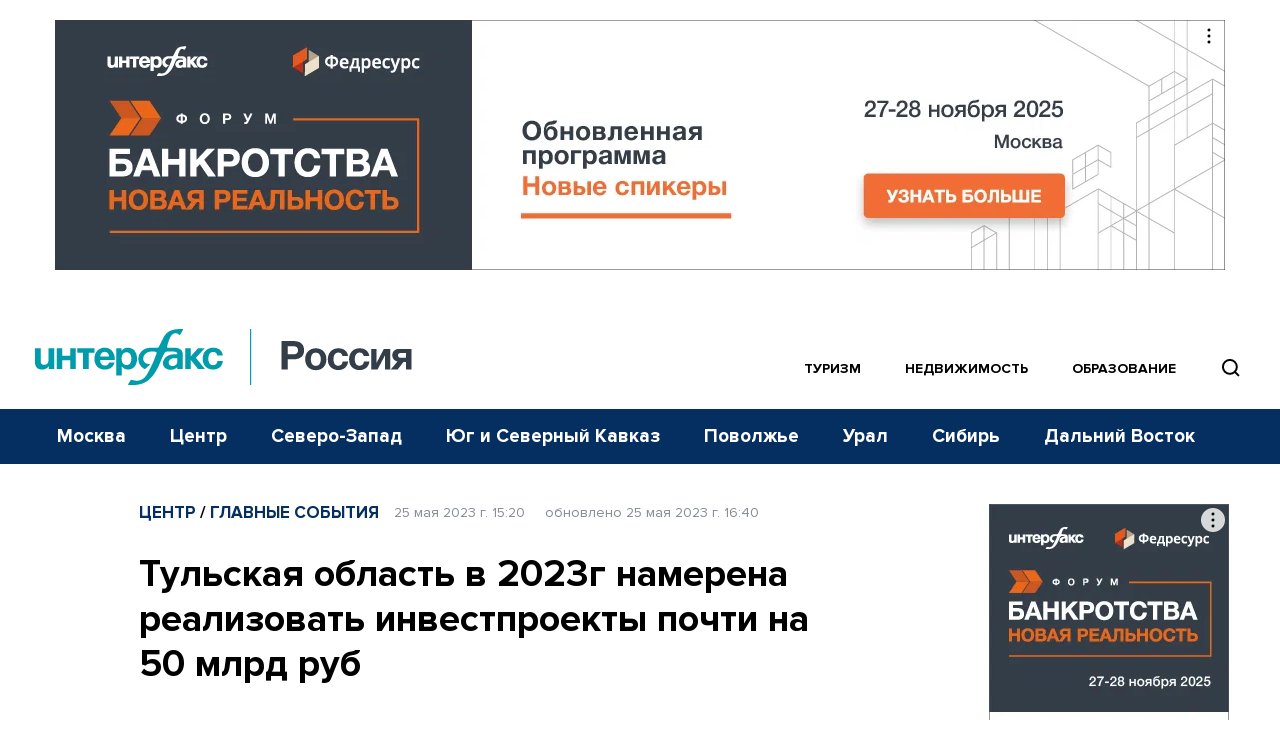

--- FILE ---
content_type: text/html; charset=utf-8
request_url: https://www.google.com/recaptcha/api2/anchor?ar=1&k=6LcvZI4aAAAAAOTOzIbqbgEB_AfhjPLhObEGCEfv&co=aHR0cHM6Ly93d3cuaW50ZXJmYXgtcnVzc2lhLnJ1OjQ0Mw..&hl=en&v=TkacYOdEJbdB_JjX802TMer9&size=normal&anchor-ms=20000&execute-ms=15000&cb=nsod1uiwt7c1
body_size: 45738
content:
<!DOCTYPE HTML><html dir="ltr" lang="en"><head><meta http-equiv="Content-Type" content="text/html; charset=UTF-8">
<meta http-equiv="X-UA-Compatible" content="IE=edge">
<title>reCAPTCHA</title>
<style type="text/css">
/* cyrillic-ext */
@font-face {
  font-family: 'Roboto';
  font-style: normal;
  font-weight: 400;
  src: url(//fonts.gstatic.com/s/roboto/v18/KFOmCnqEu92Fr1Mu72xKKTU1Kvnz.woff2) format('woff2');
  unicode-range: U+0460-052F, U+1C80-1C8A, U+20B4, U+2DE0-2DFF, U+A640-A69F, U+FE2E-FE2F;
}
/* cyrillic */
@font-face {
  font-family: 'Roboto';
  font-style: normal;
  font-weight: 400;
  src: url(//fonts.gstatic.com/s/roboto/v18/KFOmCnqEu92Fr1Mu5mxKKTU1Kvnz.woff2) format('woff2');
  unicode-range: U+0301, U+0400-045F, U+0490-0491, U+04B0-04B1, U+2116;
}
/* greek-ext */
@font-face {
  font-family: 'Roboto';
  font-style: normal;
  font-weight: 400;
  src: url(//fonts.gstatic.com/s/roboto/v18/KFOmCnqEu92Fr1Mu7mxKKTU1Kvnz.woff2) format('woff2');
  unicode-range: U+1F00-1FFF;
}
/* greek */
@font-face {
  font-family: 'Roboto';
  font-style: normal;
  font-weight: 400;
  src: url(//fonts.gstatic.com/s/roboto/v18/KFOmCnqEu92Fr1Mu4WxKKTU1Kvnz.woff2) format('woff2');
  unicode-range: U+0370-0377, U+037A-037F, U+0384-038A, U+038C, U+038E-03A1, U+03A3-03FF;
}
/* vietnamese */
@font-face {
  font-family: 'Roboto';
  font-style: normal;
  font-weight: 400;
  src: url(//fonts.gstatic.com/s/roboto/v18/KFOmCnqEu92Fr1Mu7WxKKTU1Kvnz.woff2) format('woff2');
  unicode-range: U+0102-0103, U+0110-0111, U+0128-0129, U+0168-0169, U+01A0-01A1, U+01AF-01B0, U+0300-0301, U+0303-0304, U+0308-0309, U+0323, U+0329, U+1EA0-1EF9, U+20AB;
}
/* latin-ext */
@font-face {
  font-family: 'Roboto';
  font-style: normal;
  font-weight: 400;
  src: url(//fonts.gstatic.com/s/roboto/v18/KFOmCnqEu92Fr1Mu7GxKKTU1Kvnz.woff2) format('woff2');
  unicode-range: U+0100-02BA, U+02BD-02C5, U+02C7-02CC, U+02CE-02D7, U+02DD-02FF, U+0304, U+0308, U+0329, U+1D00-1DBF, U+1E00-1E9F, U+1EF2-1EFF, U+2020, U+20A0-20AB, U+20AD-20C0, U+2113, U+2C60-2C7F, U+A720-A7FF;
}
/* latin */
@font-face {
  font-family: 'Roboto';
  font-style: normal;
  font-weight: 400;
  src: url(//fonts.gstatic.com/s/roboto/v18/KFOmCnqEu92Fr1Mu4mxKKTU1Kg.woff2) format('woff2');
  unicode-range: U+0000-00FF, U+0131, U+0152-0153, U+02BB-02BC, U+02C6, U+02DA, U+02DC, U+0304, U+0308, U+0329, U+2000-206F, U+20AC, U+2122, U+2191, U+2193, U+2212, U+2215, U+FEFF, U+FFFD;
}
/* cyrillic-ext */
@font-face {
  font-family: 'Roboto';
  font-style: normal;
  font-weight: 500;
  src: url(//fonts.gstatic.com/s/roboto/v18/KFOlCnqEu92Fr1MmEU9fCRc4AMP6lbBP.woff2) format('woff2');
  unicode-range: U+0460-052F, U+1C80-1C8A, U+20B4, U+2DE0-2DFF, U+A640-A69F, U+FE2E-FE2F;
}
/* cyrillic */
@font-face {
  font-family: 'Roboto';
  font-style: normal;
  font-weight: 500;
  src: url(//fonts.gstatic.com/s/roboto/v18/KFOlCnqEu92Fr1MmEU9fABc4AMP6lbBP.woff2) format('woff2');
  unicode-range: U+0301, U+0400-045F, U+0490-0491, U+04B0-04B1, U+2116;
}
/* greek-ext */
@font-face {
  font-family: 'Roboto';
  font-style: normal;
  font-weight: 500;
  src: url(//fonts.gstatic.com/s/roboto/v18/KFOlCnqEu92Fr1MmEU9fCBc4AMP6lbBP.woff2) format('woff2');
  unicode-range: U+1F00-1FFF;
}
/* greek */
@font-face {
  font-family: 'Roboto';
  font-style: normal;
  font-weight: 500;
  src: url(//fonts.gstatic.com/s/roboto/v18/KFOlCnqEu92Fr1MmEU9fBxc4AMP6lbBP.woff2) format('woff2');
  unicode-range: U+0370-0377, U+037A-037F, U+0384-038A, U+038C, U+038E-03A1, U+03A3-03FF;
}
/* vietnamese */
@font-face {
  font-family: 'Roboto';
  font-style: normal;
  font-weight: 500;
  src: url(//fonts.gstatic.com/s/roboto/v18/KFOlCnqEu92Fr1MmEU9fCxc4AMP6lbBP.woff2) format('woff2');
  unicode-range: U+0102-0103, U+0110-0111, U+0128-0129, U+0168-0169, U+01A0-01A1, U+01AF-01B0, U+0300-0301, U+0303-0304, U+0308-0309, U+0323, U+0329, U+1EA0-1EF9, U+20AB;
}
/* latin-ext */
@font-face {
  font-family: 'Roboto';
  font-style: normal;
  font-weight: 500;
  src: url(//fonts.gstatic.com/s/roboto/v18/KFOlCnqEu92Fr1MmEU9fChc4AMP6lbBP.woff2) format('woff2');
  unicode-range: U+0100-02BA, U+02BD-02C5, U+02C7-02CC, U+02CE-02D7, U+02DD-02FF, U+0304, U+0308, U+0329, U+1D00-1DBF, U+1E00-1E9F, U+1EF2-1EFF, U+2020, U+20A0-20AB, U+20AD-20C0, U+2113, U+2C60-2C7F, U+A720-A7FF;
}
/* latin */
@font-face {
  font-family: 'Roboto';
  font-style: normal;
  font-weight: 500;
  src: url(//fonts.gstatic.com/s/roboto/v18/KFOlCnqEu92Fr1MmEU9fBBc4AMP6lQ.woff2) format('woff2');
  unicode-range: U+0000-00FF, U+0131, U+0152-0153, U+02BB-02BC, U+02C6, U+02DA, U+02DC, U+0304, U+0308, U+0329, U+2000-206F, U+20AC, U+2122, U+2191, U+2193, U+2212, U+2215, U+FEFF, U+FFFD;
}
/* cyrillic-ext */
@font-face {
  font-family: 'Roboto';
  font-style: normal;
  font-weight: 900;
  src: url(//fonts.gstatic.com/s/roboto/v18/KFOlCnqEu92Fr1MmYUtfCRc4AMP6lbBP.woff2) format('woff2');
  unicode-range: U+0460-052F, U+1C80-1C8A, U+20B4, U+2DE0-2DFF, U+A640-A69F, U+FE2E-FE2F;
}
/* cyrillic */
@font-face {
  font-family: 'Roboto';
  font-style: normal;
  font-weight: 900;
  src: url(//fonts.gstatic.com/s/roboto/v18/KFOlCnqEu92Fr1MmYUtfABc4AMP6lbBP.woff2) format('woff2');
  unicode-range: U+0301, U+0400-045F, U+0490-0491, U+04B0-04B1, U+2116;
}
/* greek-ext */
@font-face {
  font-family: 'Roboto';
  font-style: normal;
  font-weight: 900;
  src: url(//fonts.gstatic.com/s/roboto/v18/KFOlCnqEu92Fr1MmYUtfCBc4AMP6lbBP.woff2) format('woff2');
  unicode-range: U+1F00-1FFF;
}
/* greek */
@font-face {
  font-family: 'Roboto';
  font-style: normal;
  font-weight: 900;
  src: url(//fonts.gstatic.com/s/roboto/v18/KFOlCnqEu92Fr1MmYUtfBxc4AMP6lbBP.woff2) format('woff2');
  unicode-range: U+0370-0377, U+037A-037F, U+0384-038A, U+038C, U+038E-03A1, U+03A3-03FF;
}
/* vietnamese */
@font-face {
  font-family: 'Roboto';
  font-style: normal;
  font-weight: 900;
  src: url(//fonts.gstatic.com/s/roboto/v18/KFOlCnqEu92Fr1MmYUtfCxc4AMP6lbBP.woff2) format('woff2');
  unicode-range: U+0102-0103, U+0110-0111, U+0128-0129, U+0168-0169, U+01A0-01A1, U+01AF-01B0, U+0300-0301, U+0303-0304, U+0308-0309, U+0323, U+0329, U+1EA0-1EF9, U+20AB;
}
/* latin-ext */
@font-face {
  font-family: 'Roboto';
  font-style: normal;
  font-weight: 900;
  src: url(//fonts.gstatic.com/s/roboto/v18/KFOlCnqEu92Fr1MmYUtfChc4AMP6lbBP.woff2) format('woff2');
  unicode-range: U+0100-02BA, U+02BD-02C5, U+02C7-02CC, U+02CE-02D7, U+02DD-02FF, U+0304, U+0308, U+0329, U+1D00-1DBF, U+1E00-1E9F, U+1EF2-1EFF, U+2020, U+20A0-20AB, U+20AD-20C0, U+2113, U+2C60-2C7F, U+A720-A7FF;
}
/* latin */
@font-face {
  font-family: 'Roboto';
  font-style: normal;
  font-weight: 900;
  src: url(//fonts.gstatic.com/s/roboto/v18/KFOlCnqEu92Fr1MmYUtfBBc4AMP6lQ.woff2) format('woff2');
  unicode-range: U+0000-00FF, U+0131, U+0152-0153, U+02BB-02BC, U+02C6, U+02DA, U+02DC, U+0304, U+0308, U+0329, U+2000-206F, U+20AC, U+2122, U+2191, U+2193, U+2212, U+2215, U+FEFF, U+FFFD;
}

</style>
<link rel="stylesheet" type="text/css" href="https://www.gstatic.com/recaptcha/releases/TkacYOdEJbdB_JjX802TMer9/styles__ltr.css">
<script nonce="1ZUxe7G-FU-bFJikPxg6vw" type="text/javascript">window['__recaptcha_api'] = 'https://www.google.com/recaptcha/api2/';</script>
<script type="text/javascript" src="https://www.gstatic.com/recaptcha/releases/TkacYOdEJbdB_JjX802TMer9/recaptcha__en.js" nonce="1ZUxe7G-FU-bFJikPxg6vw">
      
    </script></head>
<body><div id="rc-anchor-alert" class="rc-anchor-alert"></div>
<input type="hidden" id="recaptcha-token" value="[base64]">
<script type="text/javascript" nonce="1ZUxe7G-FU-bFJikPxg6vw">
      recaptcha.anchor.Main.init("[\x22ainput\x22,[\x22bgdata\x22,\x22\x22,\[base64]/[base64]/[base64]/[base64]/[base64]/[base64]/[base64]/Mzk3OjU0KSksNTQpLFUuaiksVS5vKS5wdXNoKFtlbSxuLFY/[base64]/[base64]/[base64]/[base64]\x22,\[base64]\\u003d\\u003d\x22,\[base64]/Cw3CucKOTMOGQy1MwpXDsMKFwqXDvsKXw6TDhcK1w4lawoHCtcOFX8O8KsO+w5tMwrM5wqgmEGXDsMOad8Ogw5w8w71iwqAtNSVlw4Baw6NKM8ONCldqwqjDu8O9w6LDocK1TyjDviXDliHDg1PCsMKhJsOQCR/[base64]/[base64]/Wh3Cr8KgwpA5wp4GeMORGcKjMjZXDMOswqhCwp10w6TCvcOdZ8OgCHLDpMOnNcKxwrfClyRZw6DDsVLCqQzCr8Oww6vDosOdwp83w4wzFQE+wo8/dCdnwqfDsMOsIsKLw5vCgcKQw58GH8KmDjhhw6EvLcKnw58gw4VLR8Kkw6Z+w7IZworCh8OdXCjDtA7CtsOrw5DCk3VMKsOyw7/DmQAuPC3DsXoVw4MSKcKgw4tkZE3Du8KwXCo8w6h7asKNwobDksK2DcKbRMKCw5bDksKCFyxlwrggUMKmcMKBwqTDsE7Cm8ONw7TCkzk0X8OMGirColE2wqNBeV14wpnCgA1gw5/[base64]/CikzDkD0owo/DssKEwqV+dzDCuw/ClMO2w6gLwoTDlMK7wrbCtX7CucOEwpTDpMOFw6MVMBvCo23DjTY/JnTDlHR1w7gUw7PCqETDjHzCvcK4wqTCsCFwwoXCj8KRw4wJW8OFwoV4Bx/DtWkYbcKrwqEjw4/CpMOnwrrDiMOoOgDDpMK9wrnCiB7Dp8K7G8K8w4fCk8KbwrjCqAw+FsK+cUFNw4VFwqxYwq09wrBiw7jDgVwsT8O/wqBQw51cb0dJwo3Duj/DrcKnwqzClx/DjcOVw4PDn8OMCVBwP0cRORYYGsOlwo7DgsKjw6o3DlouRMKGwpwBN3bDhlkZUXjDq3pjdX5zwqXDi8O2UjVuw7RFwp9TwqbDkgrDqcODTGLDmsOow6dSwrEawqcBw77Ckw5lJcKcZMKZwrZbw48zBsO+TSYIMnvDkAzCssOLwp/Dh35Zw4zClHzDmcK8KlHCi8K+CMOFw4kFIWrCvXUtWxTDgsKvecKOwrMZwoAPJTVmwozCmMKVBcOewqFgwqvDt8KjCcO6CzoSwrx/ZcKFw77DmgvCvMOtMsKVFXTCpEpSLsKXw4BEw7DChMKYBWQfMFJUw6dawrQSTMKqw6M6w5bDgW9Hw5rCoF1fw5LCmVRAFMOTw4LDssOww5HCpQ97PWbCv8KbeBRfVMKpAw/CsU3CksOJWFjCgQMxKX7DuRLCqcO3wpXDtcO4BGnCuw0RwqPDmys0wr3ClsKdwoBfwrPDliFecQTDjsOTw41NPMOqwoDDomrDi8OyUjLCr2NSwo/Ch8KTwp4PwoE0P8K7C0lsfMKnwo00TsOiYcO8wqLCjMOJw7/DkABgAMKjV8KcTx/[base64]/DsMKhw6tlDBhROMO7Rw99w6Mow6x0X8KRw7xKdFPDtcOlw7vDkMK3UsOdwqhvUCvCjFDChsKSYcOaw4fDt8KGwpDCk8OmwrvCkW01wpUCWz/CqhlKXGvCjQrCjsK2wp7DjmYIwrUtw7ACwpxOf8KLTcKOQy3DkMKVw4BgDDZhZcOeMyAKacKrwqx9Q8ObIcOiV8K2LjrDjm1yAMOIw4xlwpLCicOpwrvDoMOQEg81woB/E8OXwr7DncKPJ8KiKsKowqc4w59DwofCp1DCg8KlTkJHTiTDl1/DjzMoQyEgUFPDtUnDqXTDm8KGBTIVLcOawoPDlQzDtB/DmsONwoDCg8OUw49rwopuXETDlG7DvA3CoAzChAHClcOaZcK3V8KOw6bDtkUdTlnDvMOKwpZIw4ljUDjCtxAfAhtNw4I/Qx5Gw7cBw5LDi8OxwqtvfcOPwotkDmRzdlXCtsKgPMOWHsOBYSVPwoxmKcKeaj9rwp46w7A+w4HDp8Oiwr0iMA/DvcOSwpDDlwQANFNZXMK2P2XDjcKdwolccsKkUG00TcOXfMODwok/JW4VasOQEW7DglnCnsKcw63Ch8OJR8OiwoJQw6bDusKbOjrCsMKqKcOgXyQOTMO+CzLCgBgCw6/DnhLDiTjCmD3DgCTDmk0Wwr/DjAXDkcOdBR5MG8OKwr4Yw6AJw6DCkx8Rw5c8H8KhCx7Cj8K8DcO0SG3CoQvDpSgiRDxSIcKfL8O+w7xDw5t7AsK4woDDiz1cHXDDi8Onwr8AGcKRKn7DgsKKwoHCs8Ksw6xewo0gGFwYMgTCijzDrT3DiH/CjcOyecOxD8KlVWPDh8KQWSLDmSt2fHzCosOJHsO8w4YLKGN8bcOfR8OqwrM0CcOCw4/[base64]/ejcpPADDkDrChsORNEccw6hvNsOPcsKSesOlwqpSwqbDqHFlJUDCkEpZdRl5w6ZZQwTCiMO3AFjCsElZwppscD4DwpDDo8OUw7/[base64]/Dm8Kvw7LCrMOywqtwQcKOwrUQHi/[base64]/[base64]/XTHDtTUEYMKbw67DpcO3w7cmQXPDgAnDj8OlfVLDgSxaTsKSLknDjcOZX8OwNMOZwoxgE8Odw5HDv8OQwrXCqApJMwTDgVpKw5VPwoNaS8KAw7nCgcKQw4gGw5vCpR8Lw67Ck8KFwpfCqXdPwpoCwoJpMcO4w6zCv3rCoWXCqcO5ZcKvw4TDqcKBCMOCwq7CgsKkwpg/w79tcULDqMOeMSZ1wpfDj8OKwobDmcKNwoZWwqfDssOWwqMpw4DCtsOswpzCgMOtdicCRzbCmcKZHcKPcRPDqBg9KHLCgT5Dw7/CnC7Co8OIwrFhwoxDf1pDRcKhw4o3J0gJwovCpioGw4PDssOWTBdYwogdworDnMO4FsOkw6vDvkclw7PDm8OfKlXCjMKrw4rCgBw5CW5Jw591N8KyWnvCtzvCqsKOIsKdH8OIwqbDjALCicKlN8OVwp/[base64]/CqcK/w4vCribCv8K0w6fCpsOPVsO0ZCV3T8KfBC8twoNLw7vDnzpJw4piw70TBAfCosKtw6JKDMKPw5bCkDxQbcObw4HDgGXCoS0yw58fwrVNF8KBVj8owoHCsMO0H15/[base64]/DHrDkBojw4LCv8KZbcKJw5l1w4zDusKnFT1oEMO7w7fCrcOBaSArXMOdwpZiwqLDmW7ChMOqwoF2ecKuUMOeM8KrwqjCvMORUEtww44uw4Qdwp3CqHbDg8KcOMOPw47DuQMPwo9NwoJnwpNzwrDDhhjDoTDCnUlLw77CgcOkwobDi3rCqcO9w7fDgXLClBDCkw/Dl8OJc27DgiTDiMOFwr3CtMK8OMO6W8KNDsKMN8OTw4rCg8OOwrLCmlkTFzsHEnFhaMKJJMOAw7HCqcOXwrdDw6nDkU4zHcKySzFVD8OASkRiw6IuwokPPsKJdsObWsKXaMOvL8Kmw7cvVGvDr8OMwqE5fcKJwo9pw4/CsVzCo8KFw5TCqcO2w4nDp8Kyw6hJwpt6ecOWwrdTbg/[base64]/w4nCjcKewrhFVFR3I8K/eMOUwrR+w4AEwoUXRMKgwodlw6gSwqUWw7zDr8OjPMO9Ui9Fw5rCj8KuAcO1BTbDscK/w6zDjsKww6cYfMOAw4nCpgrDssOuw5fDq8O2QcOwwprCscOoLMKwwrXDoMO1ecOFwqtqKsKqwovDk8Ope8ObVcODBy3DingQw54uw6vCgsKuIsKgw6HDmn1FwobCnMK2wrdMfz3Ch8OUccOowp7CpmjCqCA/woc1wqEBw4p4NhvCkWJXwrPCh8K0RcKRNm/Cl8Kuwoo7w5DDnSxjwpNzIwTCl2vCgjREwqUdwr5Yw6pDclbClMKjw7EaYxdsf38yTnxjT8OKXVtRw4Vww4nDusORw4VsQ156w7hEfgokw4jDlcOwChfCqk9HScKkQXhmIMOKw5TDncOHwroDCcKxWVw/AMKhdsOHwoABUcKLeSjCo8KNwpjDqcOhPMOvfy/DmsKLwqPCqTXCu8Kuw55lw7wiwqrDqMK3w783HDBXQsKvwoApw5PCmS0Xwq86S8Ozw78DwoACFcOJdMK/w53Du8OEZcKNwqgXw7vDu8KtYBQJMsKEAyLClMO8wqtOw6xtwq86wp7DocOne8Knw4LCl8KVwq4zS0fDlMKPw6bCt8KNXgx1w6zCq8KdTVnChMOFwqvDo8Orw4fCq8O2w48ww5/ChcKBTcOKScOkNjXCi2vCsMKtbAXCucOuw5DDj8K2LRA4KXZYwqsRwrpPw6lKwpNbKnHCoUbDqxbCmU0jacOVOmITwoc2wpPDvxnChcOQwqRCYsK4YyLDsF3CusOAT17CpUbCswcYGcOSVFkNXl7DsMO1w48awoEae8Oaw5/CkE3DhMO6w6ZywrzCnCTCpQxmUQHCql8/esKYGMKhDsOjdMO1G8OdEGXDuMKDMMO3w4PDmsKZJ8KowqZnBXHCnmrDjifCi8Opw7VXc0jCnC3Dn2cqw49Cw69QwrRZNTMNwq8ROcKIw4xRwoYvBnnCscKZw5LDisO9wr8XWAPDliFrMMOGf8Oaw44nwp/CqMO8FcORw5bDqnrCoAjCmFHDvmrDnsKCTl/DqRpBElHCtMOIwojDtcKawovCvsOVw5nDhRV/OwBpw5DCrBwxQik+YXdtAMOzwq3ChT0nwrTDnRF2wppfQsKQEMOqwrLCm8OScDzDisOhIV8qwpfDsMOvcTAcw6ZUYMKpwrbCrMOTw6QXwohewpzCksOMQcK3LUQ5bsK3w7oUw7PClcO9esKUwrLDiEXCtcKXE8OzEsKiwq53w4rDgBt7w4/CjMO9w5fDilnCs8Omd8KUIW5JYQIUeEFgw4txZcKPC8OAw7XCjcKew4PDpCvDrsKeKkTCp0PCpcO4w4M3SGYyw75iw55Ew4LDosKNw47DvsOKTMOICVkrw7MSw6ZSwpERw7/DrcOwXyvDp8KhTmLCiTbDkyLDucOzwqfCssOrVcKpRMKcw4VqE8O0ZcODw6g1RiXDpmDDvcKgw6PDlABBZcKDwpdFb2UpHCQFw4DDqFDCgn5zK2DDgwHCpMKMwpLDiMOqw5/[base64]/[base64]/w5grw63CusOQJ1LCksKFw7FqBRB1w6Mcw5XCmcO6wqVsGMOlwr3DnT7DnnJCKMOywpd8D8K5ZH/DrMKFwohVwp3CisOZbzDDnsOpwrZZw59ow6TCoy8MTcKrDBNLF13DmsKZLxgYwrLDp8KoG8OMw7LCgjofA8KdfcKrwqPCiWwiAW7ChxJkSMKFF8Kfw41TJx7CqcKkMA1pVRZ1HwxrTcKwDGTDnjTDrXUvwp/Ds09Dw4tBwrvCpzjDmDUtVkTDnMO/HXvDqnQAw4vDrTPChMOResOiMSJXw6HDn2TCkGRywprCp8O+BsODU8ONwqLCpcORV0tPGHTCqMO1O2/Dt8K7F8KdfcKsYRvCokBXwoTDsCHCvWrCoSEiw77CkMKpwpDDpx1lesKMwq8DB19cwpxLw5J3GsK3w7V0woYAcixawqpETMKmw7TDpMOaw5AAIMO/w6XDrMOxw6kTOxDDtMKtZ8KwRArDqyQrwpLDswHCnQlhwpPCkcKrNcKOBAHCmMKjwpQ5N8Omw7PDhwA1wqo8E8ODS8Kvw5DDq8OfDsKowrtyKMOLHcOpDkxYwqjDuVrDhmfDkg/ClCDCrmRmbjYDbE15wo7DocOKw7dXD8KnbMKhw47DhW/DoMKVw7AbG8KuI3Rfw5Z+w44KLMKvFxcgwrAOOsKCFMOiDSLCk0RfWMOyDl/[base64]/fDbDjcONw5YDBsOBcAF/w6LCp1tOVUFfKsO4wpTDrmNAw48zU8KNPcK/wr3Dh1nDiADCi8O4cMOJFGrCoMKOwo7CtWkxwqNWw7UzA8KEwr4SeznCuWQidXlqaMKHwqfCjQRpTnQTwqzCjcKgSMOPwprDr1LCil3CssOIw5EbAx8Ew6U6KMO9KcKDw47CtWs0WsKhwptPRMOOwpTDigHDgEjCg3wkfcOjw7U2w4Idwr8iUn/CtcKzTlM/TsKED0sAwpsnTFzCtMKqwpc/[base64]/wpfDmGB+w5fCnDPDmTTDh8OcwpsrcFnCvsKVbBN4wrk6wqETw5LCm8KadF1LwpDCm8KYwqAxdHrDkMOXw5HCiEdow67DosKwOClCdcO4SsOKw4bDlSvDm8OzwpzCpcO/QsOvSMKrMMKXw6XDsmDCuWdGw4nDsRloDhtIwpIednMLwqLCoUjDl8KGUMOKV8O+LsOGwo3CtMO9b8KuwpbDucOLWMOxw5jDpsKpGyTDpynDq1fDszRJK1YGwrjCtXPCg8OJw7/CgsOSwq56P8OXwrZmGS1cwrl8w4VRwr7DukETwonCsDckN8OCwr3CgcKxVFTCt8OcL8OlDMK+FgglbnXCo8K3WcKgw55ew6bCt10Awr81wo3CsMKCc09jRhUGwpbDnQvDpGPCnXPDpMOhG8K3w4LDtivDnMK8Rg/DizBrw40Ba8KJwp/Du8KaJsO2wqDCnsK5LWfCqj/CkB/CmHPDqAsAw44MW8OYYcKiw40vTsKtw7fCicKGw6obI3nDlMO9SW9pKcOZZcOASgvDmGzChMO5w5gcO2LCowtGwqIFFMOhVFl0wrfChcODK8K1wpjCjBxFL8KCUlExJMK/QBzCm8KCOUrDqsOWwq0YcMOGw7bCpMOpF0ElW2HDmXs9RcKlTjvDl8KKwrnCkMKTHMKuw5owZcOKYMOGXGEkWyfDnDscwr53woPClMOrS8O3MMObQ0wsSxPCuz8awrPCnm/DqQtof2Qzw7tVVsOkw493GSTCmMOfaMKubMKebsKvdSRAfhrDk3LDi8O+JMKqUcO8w47ChzDCiMOUWDo6V0PCmsKieBMDOWouY8KSw4XCjxrCsjjDjCEzwocAw6HDgQHCqCRNZMKpw4vDvV/DmsKGP2vCvhVSwqvChMOzw5R8wp0UH8Onw43DssOpIVl/Qx/Ct3I8wrwewrZbMsOXw6PDksOJw5sow5goUwg6SgLCpcKsIxLDq8OyRMKCfxzCrcK3w6jDnsO6NMO/wp8raSoywq/DusOkZFDCh8OYw7XCjMOuwro5NcKqREkldUJ/UcOLMMKGQcOsdADDtQ/DisOqw49sZwHClMODw5HDiGICDcOCwr11w5pLw6wGw6PCkWAOfxDDuHHDgMOYacOHwoF+wqrDp8O3wpLDjMObP35pXVTDiUc7wqrDqzMufcO6G8Knw6zDmMOmw6XDvMKfwroSRsOvwqHCpMODd8KXw7krLcKVw53CrcOIcsKVGw/CkwbDvsOvw4ZgYUMvSsKhw53CusOGwpNSw7h3w6IgwrNnwqdGw4MTJMKBCRwdwqfCnMOOwqTCj8KBfjE8wpLClsO/w6pEdwbCosOEwpcSdcKRTw15AsKBGCZEwpVhEMKpFTBjIMKawptfa8OpGxLCtFUdw6NlwobDosO+w5fDnW/CmMK9BcKSw6PCuMKMfhDDksKwwrDCmQHCu1odw5HDgyABw4V7Yj/ClMKRwqrDg1XClmnCt8K4wrhswrA5w5McwoEgwpPDijM3PcOqbMOrwr7CsyVswrl8wpImHcK6wp/CuAnCtMONN8OGZMKhwrvDkHbDoBBywpXCm8OKw6kSwqdzw6/ClcOSYF7DnUpLPE3CtSzDnlDCmyoYBhPDq8KtLkIlw5fCh1zDusKPAsKACC1fesOcScKyw7TCpVfCpcKYDcOWw6XCicOVw5sYJFzDsMOzw79Mw4/DlMOqFcKJXcKuwpbDicOUwrQtIMOAa8KbT8OmwqIHw5FQb2pCBjjCp8KiE0HDjsO+w7RHw6jDmMOcambDqnVwwqbCtQwvb1ZFdcO4csK9RzBnw6vDuydVw5bDmz1eIMK4RTDDo8KgwqUdwoFvwrcqw4DClsKewqjCu0DChxNCw7B4bsKdFzfDu8OJE8KxCwjDqS8kw5/CqVTCmcORw6zCgHdhFFXCpsK6w4Ywa8KFwowcwp/CrRbChxIGw4QHw6MawrDCvyAnw5JTPcKWcFxdRDbCh8OuP1jDucOdwrpcwqNLw5/Ck8OIw6YJe8Otw7EhUmrDlMKMw5BuwoU/aMKTwqJlfcO8w4LCkkfCkWrCu8Oew5B8cU07w6BOXsKlNHQCwoUIH8Kswo3ChzhkKcKwVsK1ZcKASsO1LSXDoVTDkcKNS8KiCWQyw598fwLDrcK2wqkJUsKeK8O/w5LDpyDCgBHDrCdjCcKdGcK4woPDrXbCuQ9DTgzDojY6w6drw5dvw7vCr23ChsOELiLDtMOSwq5ZFcK+wqbDpljDvcK7wpMww6BwcsKhIcOiH8K8WMK5A8OPd0nCtGjCkMO7w6HDvy/CpSIdw5UzLBjDg8Ksw6nDo8OQXFTDnjPDqcKEw4bDs1NHWsKswpN5w4LDuQ3DscOPwoUowrdhMXbDvQgtezjDicOvdMKnKcKEwqnCtW0CfsK1wp45w6vDoFUxb8OTwogQwrXDncKUw5VUwqYyHQQSw58AEFHCucK9wrFOw6LDvCF7woczFXhRTgjDvWJjwp/CpsKYTsOefsK5cwXCpcOkw4XDhcKMw49owqVtPiTCshrDjBBxwpLDnXYnK0rDuF17DhYxw4nDtsK+w6Fuwo7CusOtDMKBA8K/J8K7IE9Lwp/DgRDCsirDkCfChUHCocK/[base64]/DjMK1wrvCozTDsMKNw4/Dlk4RWToSw4/[base64]/CpMOzw45dw69kLcKPXMKaBDrCnMKfw5lwMMOUw55kwoXCoSnDtMOtLhfCsXQeYgnCk8OFYsK7w6cKw5bDlsOWw5DCmcK3Q8O2wqJXw6zClAfCtMKOwqPDtMKdwopPwolEe112wrQnCsOHE8Ozwotjw43Co8O+w6ciDRvCpcOVwo/CjD3DpsK7N8Odw7HCicOWw6DDlMKPw5LDgC8HC0whRcOfUTPCoATCkUEWckIxdMOyw5vDnsKzW8K0wqs5ScKWC8O9wo8swoY8YcKzw5pKwqLCrVwKdSIUwrPCkVjDucOuFUrCu8KiwpEkwpTCpSPDngZ7w6JVAsKJwpwawpceAEzClMKjw50xwr/[base64]/wojDocOTI3wTw5bCrcOZwrtgwojCjMOCwo3ClMKpKgvCk3vChHHCpGzCk8K8bnfDtF5YWMOSw7s/[base64]/w74XRsKhfnHCgBBUwqfDjsOsA31JbMKnH8O/[base64]/woPCisKEw7NmPMKlw6bDocK8KcKFwq/DosKzwq3CtBYSFsOnwol8w7NRI8KtwqbCmsKKOQ3CmsOJYjzCgMKyGgnCi8KjwojDtnfDoT7Cl8OBwoJYw4/CmMOsbUHDtS3DtV7DoMO1wq7DsRDCsV5Mw5xnEcOQB8Khw5XDvwvCuwXDhSbCiUxpKgI+woszwq3CoC1qasOoKcO/[base64]/[base64]/wrJcXn1APMKfwptjwp7CscK1c8K4HsKmw4jCpMOEPwkZwprCusKvCcKxQcKfwp7CssOsw4VpbFUwd8OzXg5vPlpxw5zCsMKzfkFCYEZkDcKIwpNIw6NCw5krwqg6wrHCikA2VcO6w6QDecOkwq/Dn0gbw4nDlXrCm8KTbGLCmMO1Sjoww6xxw7VSw5BeR8KfVMOVAWPCicOJEMKoXwAHcsO0wq0Rw6xLK8KmRSE5wr3Cvz0zQ8KZfVvDiGbDsMKZw4/Cv1JvRsKrOcKNJinDh8OsFQzCscOed0zCosKQW0XDisKAOSPChgfCnSLCjRvDtVXDhD8zwpjCtcOnR8KVwqozwqxNwpXCpsKTMVVRJQsFwrXDssKsw64TwpbCv2rCtCULIxzCpsKOVh/DpcKxPETDu8K3annDuzrDlsOmCh/[base64]/[base64]/DmsKdW8O8KcO5MyhaUsOgA8K7TFVGFyzDtcOzw4VgTsOeW20PVkJMw77Ci8ODTn/CmQvCriHDuQfCpMKtwpUWJ8OUw5vCv2XCk8OzZxbDvXcwQxIJZsKDZMKgfBHDozVyw7IFMwbDjsKdw7DCrcOIDw9Zw5nDnGtuCS/DosKYwpXCscOIw6LDo8KRw7PDtcKgwoFOQUTCm8KwEVkMC8OOw44hwqfDv8O6w6DDqW7Dq8KswpTCk8Oewo5ERsOcMFfDs8O2fsKhW8O2wq/DuSpOw5JnwpkrSMOGMBHDisOKw5PCsGLDhcOzwrvCtsOLYiwGw4/CusKswpbDnTt3w6NBXcKjw6AhAMO5wo9twpoBRFpeLHbDqBJhPFRsw6tDwrHDmMKsw5bChRdNw4h/wrISYUgUwovCj8OVBMOfAsKoM8KhKV1Hwqwlw7LDvFrCji/CiTdjFMKjw7AqD8KYw7IpwqbDi0rCu0EbwrHDt8KIw7zCtMKMEcO/woTDosKvwpZBPMKGfjopw5XCj8O1w6jCmEQHHgouEsKqPj7CjMKXWiLDtMKpwqvDlsKhw4fCi8O1ZcO0w4DDksOPQ8KSXMKkwqMOAlfCgn9tasK/wqTDqsKfQ8OIfcOcw6YyLFPCvDDDvilEZCtfdi5vIwAAwpFIw64MwqrCscKja8Kxw5TDuXhCWXd1XcKrLinDu8KAw4LDgsKUTybChMOWJlLDmsKmIynDjSxSw5nCiXskw6nDkBpQDC/[base64]/Ck8O2wpzDgVtcw53DnlbDrBHDnsOKfwrDhFBsw5fDnBVhw4nDlMK/w7jDuybCg8Opw4wDw4fDqxLDvsKgdj4Lw6PDog7Cv8KAW8KFSMO7Fy3DqGF/SMOJb8OnKk3Ct8Ouw401IVLDrxl1ZcK7wrLDncKFLsK7IcOcPcKYw5PCjXfCogzDjcKmWcKdwqxFw4fDvx9nblXDsjbCvxR/RUxFwqTDplvCrsOCAT7CgsKPcMKdXMKOREnCrcKqwpTDmcKpMTzCpjPCqTYEwp/[base64]/DocOXw6HDnsOYwr3ChmTDgQHCrVrDnsOWa8KQSMOCKcOrwrHDv8OWN3fCim5wwpsKw4oDw6jCt8KKwrgzwpDDsXcTVl4lwrEfw4bDtUHCkh97wrfCkBRrDXLCinAJw7HDrW3DqMK0ZDx5M8OawrbCt8Kyw7IcK8Kow4PCvQ7Ckj3DjF8/w4BNZwIlw5hIwr0Pw5tpOsKgbnvDo8O0XAPDoEzCsDzDksKRZgA1w5fCtMOOcjrDv8KIeMOLw6E0TcOcwr4sHV8gewdcw5LCv8OBX8O6w7HDi8OKIsOcwrNJcMORLFbDukPDiWvCgsKJw4zChhUpwrJnD8KkHcKPOsK+BMOpczbDi8OXwq82AgzDrxtIwq/CjTZbw5FeIltMw7Uhw7Vhw7PDmsKsQMKxEh44w7V/OMKmwpzClcKlVDvCv000wqU7w7/CpsKcO3rDnMK/Un7DisO1wqXCvsK4wqPCu8K5fsKXMx3DtcOOCcKhwpdlQETDu8OGwq0MQMOpwq/DuxAkRMOAXsOjwp3CvMKPTATCk8KEQcKvw4HDklfCmELCrcO4Kywgw7vDnsOhbgMFw6Fqw7ICDMO4w7FOLsOLw4DDpjHCiFUfHMKFw6LDsxxKw6LDvCpaw4sPw4gTw7c/AgbDil/CtUbDncOEYcOfTMKMwp7CusKHwocYwrHCvsK2SsOfw6Nlw7lJFWojIRlmwqbCg8KEXwzDvMKFCsKhCcKZNm7ChcOzwrrDgyouMQnDi8KNVcOowqF7cRbDiBlnwo/CoG/CtHDDlsOIVMOJdkXCnxPDogzDrcOjwozCqcOXwqzDgQsOwrTDhMK1J8O8w49dQcKZTMKyw789O8KOwoFCQMKew7/CvRQQKDrCmcOtSBtLw61xw7LCvsKkecK1woZew7DCv8KEEClDTcOEWMOEwq3DqmzCiMKuwrfDocOTfsKFwpnDhsKNSS/[base64]/w7AKworDssKVwoXCiFMKw6A5w73CsUvDizh3IClZDMO4w63Dv8OGKsOSTsO3TMOVTCJnXBlJBsKzwrpYeyfDs8KmwqXCuX8Gw6LCiE9uCMKiWjDDucKUw4zDhMODVwZBEsKAaGDCgQw1wpzCrsKMKMKNw7/DlxjCgj7DikXDqwLCm8OSw7zCosKgw6xpwoLDqE3Dr8KWZB1tw59Qwo3DmsOIwoDCm8OAwqlFwoDCtMKPdFTDuU/ClldkP8KjRsKeNUJ/PSTDvnMAw6MdwoLDtmwMwqM9w7NKGA/DlsKDwp/[base64]/f8OjJsOpQzvDgsK+wo7DjcOowrfDoMKfAifDgxE7wrUEa8KXOMOJViPCqjIqUQYIwqjCqXldTDhZI8KoKcKgwo4BwrBUY8KyGjvDtH7DisKGElTDkBo6RMK/wojDsFTDt8O5wrlQQiHDlcKxwqbCtAMbw4bDmk3CgMOXw5LCtQPDtQ7CgcKPw79XXMOVFsOowrt6ZmjCgkUCM8O1wrgDwr/DiV3Ds2/[base64]/wo/CjTBFwpFpwpnDvg/DpcKawodFccKSCxrClDIBak/CvcO0ZMK8wpJ5RFfDliIIacOVw4PCksKuw53CkcKzwqDChcOiLj3CnMKDSsK9wqvCkh5qJ8Olw67CmMKOwrTCukbCqcOrMyZJRcKYFcK/chlsf8OSLwHCi8KAPQsFw61bclZhw5/ChsOPw7PDp8ODQgFSwr8LwoVnw5vDnh88wp0AwrHDvcO+bMKSw7jCjnDCiMKzYjUyWMORw7nCimogOifDoFvCrj12w4rCh8KHIA3CoRMOKsKpwoXDmH/CgMO+w51Pw7xdLFVzPVBLw4XCocOXwrJPPFPDoAfDssO9w6LDiiXDj8O2PhDDosK2PcKFEcK2wqzCrAHCv8KZw6HCuivDi8ObwoPDjsKEw4RJw4p0b8OjdDvCisKUwp/CkFLCm8OHw73DtyQfPMOBw7HDkg7CiVPCisK1PUbDpx/CsMOIQHfCu38KRcOcwqzDvBY9WAPCrcKWw5QtVEsUwrzDl13Dolh3Bh91wpLCrwcRHWtfKVfCpUYEwp/DulrCgm/DhcK2w57CnWwGw70Td8Kqw57CpcKTwqzDmkBWw6xfw5HDnMKtH3Mcwo3DsMOrwrPDhwLCiMKFDBViwpFmQRA2wpnDgg0Xw5lbw5AmY8Kedn0DwrkJdsOWw7tUDsKAwqLCpsO/[base64]/CsCzCjcK5w6JGKMO+w7nDlsKncUXCpyNewozClkRxV8OawrU2Qh7DisKXHELCtsOlEsK5MsOKWMKSB3LCh8OHwoXCl8K4w7LCmShPw4xiw5BTwr0eTsKiwpcNJ3vCpMOrYkXCjlkjOyAVTi3DhsKXwpnCoMOiw6zDs0/Di0twDDbCiGBsGMKbw5nDmsOywpDDt8O5FMO+WiDDpsKzw4sMw61kDMOmW8OITMKpwpceHANoS8KfC8OUwrTDh0kTJSvDiMKcPEd2HcKlIsOAEisKMMKAwrkMw7FETxTCgC8xw6nDixYLIQNHw5fCicO4woMMV0vDgsOpw7QabgB/w50kw7NqDcK1YQbCn8O3wqXDiB4bGMKWw7IXwo4fSsKhCsO0wo9MCkoIGsKNwr7CtxbCu1E/wpVvwo3ChMKUw6w9YE3CiDZXw6YCw6rDu8Kcbh8RwrDCmGkBIioiw6LDqsKfRMOdw47Dp8OKwrPDjMKtwr0rwrZGKyRmSsO2w7vDjgsxw4rDpcKKe8KAw4/[base64]/[base64]/Do8OVJBvDkHBQIzDDksOzw6TChsKcc2R/[base64]/DsA5Cwqt+ZndfwpdOwroQXsKkc8KEw6HCrMOfw799w6TChMO+wpbCrMOfQBXDmRvDtDIxbRBSW0bCp8OpJMKDcMKqEMOsdcOBa8Oyb8Odw77Dg1EJFsOCMU0Dw6nCgkPCjMOrwqnCgT/Dpx4aw4M6wqnDoEcKwrvCucK5wrPDnWrDnnHDkmbCm05Fw6LCnE9OBMKsXjXClMOrBsKCw6LCijYdXMKiPx7Ck2TCpU4Bw4F2wr7CiiXDgg7DnFXCmxAlT8OrI8KOIMOgeFnDrcOqwrthw4vDksORwrvCv8O2wp/CksOtw6vDtcOpw4NLMX10Ui/Cs8KRDFV5woM4w6t2wpzChSHCtcOtJHXClgzCjWDCvW9lNgbDswh2bitHwr56wqBhW3LDvcK3wqvDlsOOTRd+w6sBMsK2w5ROwrt4YsO9w5PDgA0qw6FKwq/Dpgt2w5B0woDDrDHDkGbChsOcw6HDmsK7aMOrw63DsW8nw7MQw5plwo9vQsODw5ZsOkt+JzTDiiPCmcOjw6fCojbCn8KfFADCqcK6w5LCqsORw5nCssK3wrE4wo46wrxWRxQCw4IdwrYlwo7DnhPCl1NMCStQwofDvGsuw4rDmsOswo/DsCksaMKhw5sNw77CqcONZsOGFhfCkTnCmF/CtTgaw5dywqfDqBRQeMOPUcKJbsKVw4h+FUVLHDPDtMOxQ0ozwqHCgkXCtDPDisOUBcOPw6oowohlwos+w4LCqTzChxteOAV2ZmPCmhvDlD/CoCFQMcOnwpBdw5/[base64]/[base64]/[base64]/w4BUwpXCtsOMw6jCszVjwo4zJsKvIMOaXMK2RsKMZlnCkippKyJowpjDv8OvcsOYLznDtMKqRMOzw51+woPCsVnCmMOmwoHCmDjCiMKzwqbDs3DDl2bCiMO5w4LDr8KeJcOFPsKBw71/GMKywoYWw4TDtsKjcMOhwqHDi09fwr3Dqg0Rw7dlwr7CqD0FwrXDgMOYw5pLMMK+UcO+WzPCqBZWW38yOsOMIMK7wq1dfEfCix/[base64]/[base64]/[base64]/fRXCoj/CsyDCmwLCtMO3SsKOwqFdNsKDRsKowoIOfcO/[base64]/[base64]/Z8K5fcKfwrpOOBoKIcOhwrgqw6Z7MFRnHAoxIMOjw5s/IBYmUivCrsOiIcK/wpDDiAfCvcK3aAnDrjLCoEoEVcONwqVQw4TCscKzw59Ew4ZowrcrO35iHW1Sb0zCnsKUNcKifh1lLcO2wpViScO/wog/S8KeBH9OwqVGVsKawoHCmMKsShVVw4luw6nCoUjDtMOxw689YiLCnMOgw7XCp2k3FcKTwoTCjWjDpcKuwooXw5JpYwjCucK6w5DCsi/Cs8K3bsO2CCJkwq7CsB8ceSQYwpRnw5DClMKKwrbDosO9wqjDl2TCgsO0w6MUw5ksw4ZtBcKsw57CoEzCoFHCvBN/GMK9L8KJGXc8w4oUdcOGwpJzwpdafsKuw40aw4J5WsOnw4JbK8OaKsOdw746wqM8OsO6wpljbB5ocFBZw64dCw3DqHBrwr7DrG/DicKSWDHCucKTw4rDtMOwwoUIwq5qeTcSMANPDcOewr81T14swqtWW8OzwpnCuMO5NyDCvsKxwql1IyHDr0N3woomwoBmLcOEwpzDux9JT8KDw4puwrXDsS7DjMOqTMKAQMO0WEnCogXCusOrw5rCqjgWJsO+w6bCgcOZOFXDrMK/[base64]/DksKDDQRvw7hfV8KywqDCuXRkYMOfU8KnfcO3wpTCicOiw5bDsHg/E8KyNMKtf0kJwoHCh8OMK8KqSMK1ek0+wrbCqwgDJRUtwpTCmQ/DusKMw4zDnWzCmsO9Oh7CgsKOC8O5wo3CsUlvb8KvKMODWsO7FMKhw57CuFLCssKWQiYIw6FBWMOrTkBAHcKVDsKmw4jDncKrwpLCrcOYF8ODAAJkwrvCrsOSw74/woPDrWvDkcOHwpvCiArCpFDDjg8hw7/CqhZEw7PCiUnDg3tawrTDtkfDnsOYBUfCrcKkwrFNc8KNJkoqHcKSw4Byw4zDi8KVw6rClQ0nVMOgw5rDo8KswqR3wpQOXMK5XWPDumDDsMOYwo3CicKUwpQGworCu1XDoxfCpsO/[base64]/DhlYZw5rDph/CnMO7fx/DsxAfwrfDlxMPJgfCuRULM8KWRhzDg2QFwojCqcKIwpg8NnrCq2FIO8K8DMKswpPDtjnDu1jDv8OOB8OPwpXCm8K4w6JvHVzDsMKkTMOiw49PAMKew45nwqfDmMKGEMK8woYswq4WPMOrMGrDsMO2w5Bowo/ChsK8w5/[base64]/CrsKBc8KLwoFoacOiw6hhfsONw55KKm7Cq0TCvxDCi8KTUcOxw4/DkTxzw4IWw5VtwpJDw64dw5Vlwrs6wqnCqgPClyvCmwLCm0VZwo9mRMKxwplzLzlABgsMw5R7wp4iwqzCm2x2McKibsKwAMOBw7LDpSdKScOzw7jCo8Onw7fDiMKrw4/DuCYDw4cbHhTCvcKEw6JhIcOvXS9FwqM+Z8OSwpHCjXk1w7TCrSPDsMODw6wbNBTDh8KZwoUbQyvDusO7GcOHCsOHwoABwrIMdAjChMOYfcO2OMOYaHvDlFMxw7rCkMOUF0bCtGXCjQxKw4/ChSMxBcOmM8O7wrXCln8gwq/DmBzDmmXCp2XDtFTCuz7DuMKzwo8Hd8Kbe2XDlAfCo8OHccOlVXbDrW7DvSbDtX/DncODIyI2wr1bw6rCvsKFw4TDij7CgsO/w5PDkMOlfTfDpifDocOCfcKfYcOmBcKuXMKowrHDh8OxwoMYZFfClXjDvMO9fMORwpbCvsOJRn8ZA8K/w4RObF40woZWWQvDncK5F8KpwqssJcKZw6gjw7LDqMK0w7rClMOVwr7Cu8OXQnjCq3wSw7fDskbCv2fCs8OhJcOGw6EtfMKGw78oLcOFw6wud0A2wosUwovDl8O/w4nDk8KAHSEJbMKywqTCpX/ChMOBW8KcwrDDocObw7PCsDjDlMOLwrh+csO2KFALP8OOCnnDrEUeccOXNcOywqhF\x22],null,[\x22conf\x22,null,\x226LcvZI4aAAAAAOTOzIbqbgEB_AfhjPLhObEGCEfv\x22,0,null,null,null,0,[21,125,63,73,95,87,41,43,42,83,102,105,109,121],[7668936,608],0,null,null,null,null,0,null,0,1,700,1,null,0,\[base64]/tzcYADoGZWF6dTZkEg4Iiv2INxgAOgVNZklJNBoZCAMSFR0U8JfjNw7/vqUGGcSdCRmc4owCGQ\\u003d\\u003d\x22,0,0,null,null,1,null,0,1],\x22https://www.interfax-russia.ru:443\x22,null,[1,1,1],null,null,null,0,3600,[\x22https://www.google.com/intl/en/policies/privacy/\x22,\x22https://www.google.com/intl/en/policies/terms/\x22],\x22Uhka6/Dhud8NF8quf1I6ODazPqEScSgz1MNgEButPsY\\u003d\x22,0,0,null,1,1763307676059,0,0,[53],null,[52],\x22RC-fg2rqoIeAKbWOQ\x22,null,null,null,null,null,\x220dAFcWeA7PRc5BGsIb4TQfgZsRwMxbWFsFo_cewCO8FpuHkdnCtj6Baht8T6hlcT_Qev7Ew2nfj51XWgoXnSTQFR5hLTvbWD2g8Q\x22,1763390476128]");
    </script></body></html>

--- FILE ---
content_type: application/javascript
request_url: https://smi2.ru/counter/settings?payload=CNioAhjg6PPoqDM6JDQ2ZGNlNmMyLTRmMWEtNDFiNS1hNDc3LWFiYWIzNGY0ZDZjMA&cb=_callbacks____0mi1tpyyy
body_size: 1519
content:
_callbacks____0mi1tpyyy("[base64]");